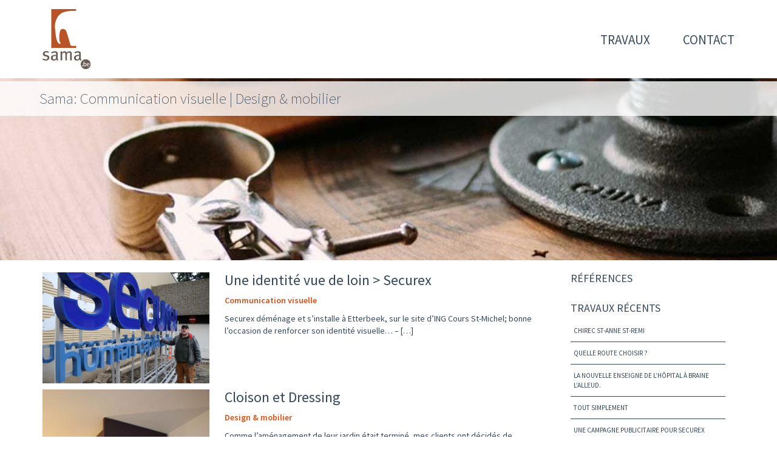

--- FILE ---
content_type: text/html; charset=UTF-8
request_url: http://sama.be/2010/11/
body_size: 5001
content:
<!DOCTYPE html>
<html lang="fr">
<head>
  <meta charset="utf-8">
  <meta http-equiv="X-UA-Compatible" content="IE=edge">
  <meta name="viewport" content="width=device-width, initial-scale=1">
  <!-- The above 3 meta tags *must* come first in the head; any other head content must come *after* these tags -->
  <title>
      2010  novembre | sama.be - Communication visuelle | Design &amp; mobilier  </title>

  <!-- Bootstrap -->
  <link rel="stylesheet" href="http://sama.be/wp-content/themes/sama/css/bootstrap.min.css">

  <!-- CSS -->
  <link rel="stylesheet" href="http://sama.be/wp-content/themes/sama/css/style.css">

  <!-- Google font -->
  <link href='http://fonts.googleapis.com/css?family=Source+Sans+Pro:200,400,600' rel='stylesheet' type='text/css'>

  <!-- HTML5 shim and Respond.js for IE8 support of HTML5 elements and media queries -->
  <!-- WARNING: Respond.js doesn't work if you view the page via file:// -->
  <!--[if lt IE 9]>
    <script src="https://oss.maxcdn.com/html5shiv/3.7.2/html5shiv.min.js"></script>
    <script src="https://oss.maxcdn.com/respond/1.4.2/respond.min.js"></script>
    <![endif]-->

    <link rel='dns-prefetch' href='//s.w.org' />
		<script type="text/javascript">
			window._wpemojiSettings = {"baseUrl":"https:\/\/s.w.org\/images\/core\/emoji\/11\/72x72\/","ext":".png","svgUrl":"https:\/\/s.w.org\/images\/core\/emoji\/11\/svg\/","svgExt":".svg","source":{"concatemoji":"http:\/\/sama.be\/wp-includes\/js\/wp-emoji-release.min.js?ver=5.0.24"}};
			!function(e,a,t){var n,r,o,i=a.createElement("canvas"),p=i.getContext&&i.getContext("2d");function s(e,t){var a=String.fromCharCode;p.clearRect(0,0,i.width,i.height),p.fillText(a.apply(this,e),0,0);e=i.toDataURL();return p.clearRect(0,0,i.width,i.height),p.fillText(a.apply(this,t),0,0),e===i.toDataURL()}function c(e){var t=a.createElement("script");t.src=e,t.defer=t.type="text/javascript",a.getElementsByTagName("head")[0].appendChild(t)}for(o=Array("flag","emoji"),t.supports={everything:!0,everythingExceptFlag:!0},r=0;r<o.length;r++)t.supports[o[r]]=function(e){if(!p||!p.fillText)return!1;switch(p.textBaseline="top",p.font="600 32px Arial",e){case"flag":return s([55356,56826,55356,56819],[55356,56826,8203,55356,56819])?!1:!s([55356,57332,56128,56423,56128,56418,56128,56421,56128,56430,56128,56423,56128,56447],[55356,57332,8203,56128,56423,8203,56128,56418,8203,56128,56421,8203,56128,56430,8203,56128,56423,8203,56128,56447]);case"emoji":return!s([55358,56760,9792,65039],[55358,56760,8203,9792,65039])}return!1}(o[r]),t.supports.everything=t.supports.everything&&t.supports[o[r]],"flag"!==o[r]&&(t.supports.everythingExceptFlag=t.supports.everythingExceptFlag&&t.supports[o[r]]);t.supports.everythingExceptFlag=t.supports.everythingExceptFlag&&!t.supports.flag,t.DOMReady=!1,t.readyCallback=function(){t.DOMReady=!0},t.supports.everything||(n=function(){t.readyCallback()},a.addEventListener?(a.addEventListener("DOMContentLoaded",n,!1),e.addEventListener("load",n,!1)):(e.attachEvent("onload",n),a.attachEvent("onreadystatechange",function(){"complete"===a.readyState&&t.readyCallback()})),(n=t.source||{}).concatemoji?c(n.concatemoji):n.wpemoji&&n.twemoji&&(c(n.twemoji),c(n.wpemoji)))}(window,document,window._wpemojiSettings);
		</script>
		<style type="text/css">
img.wp-smiley,
img.emoji {
	display: inline !important;
	border: none !important;
	box-shadow: none !important;
	height: 1em !important;
	width: 1em !important;
	margin: 0 .07em !important;
	vertical-align: -0.1em !important;
	background: none !important;
	padding: 0 !important;
}
</style>
<link rel='stylesheet' id='colorbox-theme4-css'  href='http://sama.be/wp-content/plugins/jquery-lightbox-for-native-galleries/colorbox/theme4/colorbox.css?ver=1.3.14' type='text/css' media='screen' />
<link rel='stylesheet' id='wp-block-library-css'  href='http://sama.be/wp-includes/css/dist/block-library/style.min.css?ver=5.0.24' type='text/css' media='all' />
<link rel='stylesheet' id='contact-form-7-css'  href='http://sama.be/wp-content/plugins/contact-form-7/includes/css/styles.css?ver=5.1.1' type='text/css' media='all' />
<link rel='stylesheet' id='mailchimp-for-wp-checkbox-css'  href='http://sama.be/wp-content/plugins/mailchimp-for-wp/assets/css/checkbox.min.css?ver=2.3.17' type='text/css' media='all' />
<link rel='stylesheet' id='mailchimp-for-wp-form-css'  href='http://sama.be/wp-content/plugins/mailchimp-for-wp/assets/css/form.min.css?ver=2.3.17' type='text/css' media='all' />
<script type='text/javascript' src='http://sama.be/wp-includes/js/jquery/jquery.js?ver=1.12.4'></script>
<script type='text/javascript' src='http://sama.be/wp-includes/js/jquery/jquery-migrate.min.js?ver=1.4.1'></script>
<script type='text/javascript' src='http://sama.be/wp-content/plugins/jquery-lightbox-for-native-galleries/colorbox/jquery.colorbox-min.js?ver=1.3.14'></script>
<link rel='https://api.w.org/' href='http://sama.be/wp-json/' />
<link rel="EditURI" type="application/rsd+xml" title="RSD" href="http://sama.be/xmlrpc.php?rsd" />
<link rel="wlwmanifest" type="application/wlwmanifest+xml" href="http://sama.be/wp-includes/wlwmanifest.xml" /> 
<meta name="generator" content="WordPress 5.0.24" />
<!-- jQuery Lightbox For Native Galleries v3.2.2 | http://www.viper007bond.com/wordpress-plugins/jquery-lightbox-for-native-galleries/ -->
<script type="text/javascript">
// <![CDATA[
	jQuery(document).ready(function($){
		$(".gallery").each(function(index, obj){
			var galleryid = Math.floor(Math.random()*10000);
			$(obj).find("a").colorbox({rel:galleryid, maxWidth:"95%", maxHeight:"95%"});
		});
		$("a.lightbox").colorbox({maxWidth:"95%", maxHeight:"95%"});
	});
// ]]>
</script>


  </head>
  <body>

    <!-- NAV -->
    <div class="navigation">
     <div class="container">
      <a class="left" href="http://sama.be"><img src="http://sama.be/wp-content/themes/sama/img/sama.svg" alt=""></a>
      <ul class="right">
        <li><a href="http://sama.be">travaux</a></li>
        <li><a href="http://sama.be/contact/">contact</a></li>
      </ul>
      <div class="clear"></div>
    </div>
  </div>
          <header class="unsplashBis">
            <div>
        <div class="container">
          <h1>Sama: Communication visuelle | Design & mobilier</h1>
        </div>
      </div>
    </header>
<div class="container">
      <div class="col-sm-9">

                
        <article>
          <div class="row">
            <div class="col-sm-4 padding15">
              <a href="http://sama.be/2010/11/23/une-identite-vue-de-loin/">
                <img src="http://sama.be/wp-content/uploads/2015/07/IMG_24611.jpg" class="attachment-post-thumbnail size-post-thumbnail wp-post-image" alt="" srcset="http://sama.be/wp-content/uploads/2015/07/IMG_24611.jpg 1280w, http://sama.be/wp-content/uploads/2015/07/IMG_24611-300x200.jpg 300w, http://sama.be/wp-content/uploads/2015/07/IMG_24611-1024x682.jpg 1024w" sizes="(max-width: 1280px) 100vw, 1280px" />              </div>
                <div class="col-sm-8 single">
                  <h3>Une identité vue de loin > Securex</h3>
                </a>
                <p><strong><ul class="post-categories">
	<li><a href="http://sama.be/category/communication-visuelle/" rel="category tag">Communication visuelle</a></li></ul></strong></p>
                <p>Securex déménage et s’installe à Etterbeek, sur le site d’ING Cours St-Michel; bonne l’occasion de renforcer son identité visuelle&#8230; &#8211; [&hellip;]</p>
 
              </div>
            </article>

          
        <article>
          <div class="row">
            <div class="col-sm-4 padding15">
              <a href="http://sama.be/2010/11/10/cloison-et-dressing/">
                <img src="http://sama.be/wp-content/uploads/2015/07/Porte-fermee1.jpg" class="attachment-post-thumbnail size-post-thumbnail wp-post-image" alt="" srcset="http://sama.be/wp-content/uploads/2015/07/Porte-fermee1.jpg 850w, http://sama.be/wp-content/uploads/2015/07/Porte-fermee1-176x300.jpg 176w, http://sama.be/wp-content/uploads/2015/07/Porte-fermee1-601x1024.jpg 601w" sizes="(max-width: 850px) 100vw, 850px" />              </div>
                <div class="col-sm-8 single">
                  <h3>Cloison et Dressing</h3>
                </a>
                <p><strong><ul class="post-categories">
	<li><a href="http://sama.be/category/design-mobilier/" rel="category tag">Design &amp; mobilier</a></li></ul></strong></p>
                <p>Comme l&rsquo;aménagement de leur jardin était terminé, mes clients ont décidés de transformer le rez-de-chaussé de leur duplex &#8211; avec [&hellip;]</p>
 
              </div>
            </article>

          
        <article>
          <div class="row">
            <div class="col-sm-4 padding15">
              <a href="http://sama.be/2010/11/09/cetait-a-wavre-en-decembre-2009-pour-securex/">
                <img src="http://sama.be/wp-content/uploads/2015/07/IMG_17341.jpg" class="attachment-post-thumbnail size-post-thumbnail wp-post-image" alt="" srcset="http://sama.be/wp-content/uploads/2015/07/IMG_17341.jpg 427w, http://sama.be/wp-content/uploads/2015/07/IMG_17341-200x300.jpg 200w" sizes="(max-width: 427px) 100vw, 427px" />              </div>
                <div class="col-sm-8 single">
                  <h3>C’était à Wavre en décembre 2009 pour Sécurex</h3>
                </a>
                <p><strong><ul class="post-categories">
	<li><a href="http://sama.be/category/communication-visuelle/" rel="category tag">Communication visuelle</a></li></ul></strong></p>
                <p>Etude et réalisation de deux enseignes.</p>
 
              </div>
            </article>

                  

                </div>

<div class="col-sm-3 sidebar">

<h4><a href="http://sama.be/Sitemap/">Références</a></h4> <br>
				<h4>Travaux récents</h4>		<ul>
											<li>
					<a href="http://sama.be/2014/12/18/chirec-st-anne-st-remi/">Chirec St-Anne St-Remi</a>
									</li>
											<li>
					<a href="http://sama.be/2014/12/08/quelle-route-choisir/">Quelle route choisir ?</a>
									</li>
											<li>
					<a href="http://sama.be/2014/12/08/la-nouvelle-enseigne-de-lhopital-a-braine-lalleud/">La nouvelle enseigne de L’hôpital à Braine l’Alleud.</a>
									</li>
											<li>
					<a href="http://sama.be/2014/08/12/tout-simplement/">Tout simplement</a>
									</li>
											<li>
					<a href="http://sama.be/2014/08/12/une-campagne-publicitaire-pour-securex/">Une campagne publicitaire pour Securex</a>
									</li>
											<li>
					<a href="http://sama.be/2013/09/19/projet-d-enseigne-pour-le-siege-social-de-mobistar-situe-a-evere/">Projet d&rsquo;enseigne pour le siège social de Mobistar</a>
									</li>
					</ul>
		<br><h4>Catégories</h4>		<ul>
	<li class="cat-item cat-item-2"><a href="http://sama.be/category/communication-visuelle/" >Communication visuelle</a>
</li>
	<li class="cat-item cat-item-3"><a href="http://sama.be/category/design-mobilier/" >Design &amp; mobilier</a>
</li>
		</ul>
<br><form role="search" method="get" id="searchform" class="searchform" action="http://sama.be/">
	<div>
		<label class="screen-reader-text" for="s"></label>
		<input type="text" value="" name="s" id="s" />
		<input type="submit" id="searchsubmit" value="Rechercher" />
	</div>
</form><br><h4>Archives</h4>		<ul>
			<li><a href='http://sama.be/2014/12/'>décembre 2014</a></li>
	<li><a href='http://sama.be/2014/08/'>août 2014</a></li>
	<li><a href='http://sama.be/2013/09/'>septembre 2013</a></li>
	<li><a href='http://sama.be/2012/11/'>novembre 2012</a></li>
	<li><a href='http://sama.be/2012/10/'>octobre 2012</a></li>
	<li><a href='http://sama.be/2012/08/'>août 2012</a></li>
	<li><a href='http://sama.be/2012/06/'>juin 2012</a></li>
	<li><a href='http://sama.be/2011/05/'>mai 2011</a></li>
	<li><a href='http://sama.be/2011/03/'>mars 2011</a></li>
	<li><a href='http://sama.be/2011/02/'>février 2011</a></li>
	<li><a href='http://sama.be/2010/12/'>décembre 2010</a></li>
	<li><a href='http://sama.be/2010/11/'>novembre 2010</a></li>
	<li><a href='http://sama.be/2010/08/'>août 2010</a></li>
		</ul>
		<br>
</div></div>

<footer>

<script type='text/javascript'>
/* <![CDATA[ */
var wpcf7 = {"apiSettings":{"root":"http:\/\/sama.be\/wp-json\/contact-form-7\/v1","namespace":"contact-form-7\/v1"}};
/* ]]> */
</script>
<script type='text/javascript' src='http://sama.be/wp-content/plugins/contact-form-7/includes/js/scripts.js?ver=5.1.1'></script>
<script type='text/javascript' src='http://sama.be/wp-includes/js/wp-embed.min.js?ver=5.0.24'></script>
  
  <div class="container">
    <div class="col-sm-4 data">
      <div id="beamMeUp"><a href="#"></a></div>
      <ul>
        <li>Matthieu Claeys</li>
        <li><span class="glyphicon glyphicon-earphone" aria-hidden="true"></span>0032 475 51 35 37</li>
        <li><span class="glyphicon glyphicon-share-alt" aria-hidden="true"><a href="http://sama.be/contact#email"></span>Envoyez-moi un email</a></li>
      </ul>
    </div>
    <div class="col-sm-4">
      <form>
<!-- MailChimp for WordPress v2.3.17 - https://wordpress.org/plugins/mailchimp-for-wp/ --><div id="mc4wp-form-1" class="form mc4wp-form"><form method="post" ><p>
	<label><span class="glyphicon glyphicon-envelope" aria-hidden="true"></span> Abonnement newsletter</label>
	<input type="email" id="mc4wp_email" name="EMAIL" placeholder=" Votre adresse mail" required />
</p>

<p>
	<input class="btn-form"type="submit" value="S'inscrire" />
</p><div style="display: none;"><input type="text" name="_mc4wp_ho_093dda8ba1431ac898218ebce26c8d73" value="" tabindex="-1" autocomplete="off" /></div><input type="hidden" name="_mc4wp_timestamp" value="1768027059" /><input type="hidden" name="_mc4wp_form_id" value="0" /><input type="hidden" name="_mc4wp_form_element_id" value="mc4wp-form-1" /><input type="hidden" name="_mc4wp_form_submit" value="1" /><input type="hidden" name="_mc4wp_form_nonce" value="9473534d18" /></form></div><!-- / MailChimp for WordPress Plugin -->    </div>
    <div class="col-sm-4 logo">
      <img src="http://sama.be/wp-content/themes/sama/img/sama.svg" alt="">
    </div>
  </div>
  <p class="text-center">© sama 2015 - tous droits réservés - 
    <a href="http://sama.be/legal/">Mentions légales</a> - 
    <a href="http://sama.be/legal#conditions">Conditions générales de vente</a>

</footer>

<!-- jQuery (necessary for Bootstrap's JavaScript plugins) -->
<script src="https://ajax.googleapis.com/ajax/libs/jquery/1.11.2/jquery.min.js"></script>
<!-- Include all compiled plugins (below), or include individual files as needed -->
<script type="text/javascript" src="http://sama.be/wp-content/themes/sama/js/bootstrap.min.js"></script>
<script>
    //SmoothScroll
    $("#bs-example-navbar-collapse-2 ul li a").on("click",function(){
    //pour connaitre la href du lien de l'ancre//
    var lien = $(this).attr("href");
    //pour selectionner (en JQuery) le lien vers lequel l'ancre envoie//
    var JQueryMe = $(lien);
    //pour selectionner la valeur "offset top" du lien lequel l'ancre envoie//
    var GoTo = JQueryMe.offset().top;

    $("body, html").animate(
      {scrollTop:GoTo},1000);
  });

//ScrollToTop
$("#beamMeUp").on("click",function(){
  $("html, body").animate({scrollTop: 0},500);
  return false;
});

</script>
</body>
</html> 



--- FILE ---
content_type: text/css
request_url: http://sama.be/wp-content/themes/sama/css/style.css
body_size: 1745
content:
body {font-family: 'Source Sans Pro', sans-serif; color: #35495d}

.unsplash {height: 300px; background-image: url(../img/unsplash.jpg); background-position: 60% center; background-repeat: none}
.unsplashBis {height: 300px; background-image: url(../img/unsplashBis.jpg); background-position: center center; background-repeat: none}

.clear {clear: both;}

h1, h2, h3, h4 {margin-top: 0}

.post-categories {list-style-type: none; padding: 0}
.post-categories li a{color: #d15319}
.tagcloud a {color: #35495d}

img{max-width: 100%; height: auto; display: block;}/* IMAGES RESPONSIVES*/
.img-responsive {display: block;max-width: 100%;width: 100%;height: auto;}

/* -------------------- HOME -------------------- */


/*NAV*/
.navigation {text-align: center; width: 100%}
.navigation img {margin: 0 auto; padding: 15px 0}
.navigation ul {list-style-type: none; padding-left: 0; font-size: 1.5em; line-height: 1.5em; text-transform: uppercase;}
.navigation ul li a {color: #35495d}
.navigation ul li a:hover {text-decoration: none; border-bottom: 1px solid #d15319}

.unsplash div, .unsplashBis div {position: relative; top:5px; background-color: rgba(255,255,255,0.8); padding:5px 0}
.unsplash, .unsplashBis {margin-bottom:20px;}
.unsplash h1, .unsplashBis h1 {font-size: 1.8em; font-weight: 200; margin-top: 0; margin-left: 10px}
.unsplash .container, .unsplashBis .container {background-color: transparent;}

.works h2 {font-size: 1.5em; text-transform: uppercase;}
.single a h3 {color: #35495d}

/*EFFET HOVER SUR ARTICLES HOME*/
.pdf-thumb-box{
display:inline-block !important;
position:relative !important; 
overflow: hidden;}
.pdf-thumb-box-overlay {visibility:hidden;opacity:0;color: #fff;
transition:visibility 0s linear 0.5s,opacity 0.5s linear;}
.pdf-thumb-box a:hover .pdf-thumb-box-overlay {
visibility:visible;opacity:1;transition-delay:0s;position: absolute;
background-color: rgba(255, 100, 30, 0.8);width:100%;height:100%;}
.pdf-thumb-box-overlay span {margin: auto;position: absolute;top: 5%; left: 5%; bottom: 0; right: 5%}
.pdf-thumb-box-overlay h3 {margin-top: 0}

.padding15 {padding: 0 10px 10px 0}

/*SIDEBAR RECENT, ARCHIVES...*/
.sidebar ul {list-style-type: none; padding: 0}
.sidebar ul li {border-bottom: 1px solid #35495d}
.sidebar ul li a {text-transform: uppercase; font-size: 0.8em; display: block; padding: 10px 5px; color: #35495d; text-decoration: none}
.sidebar ul li a:hover {color:#d15319;}
.sidebar {margin-bottom: 20px}
.sidebar h4 {text-transform: uppercase;}
.sidebar h4 a{color: #35495d}
.sidebar h4 a:hover{color: #D15319; text-decoration: none}

/*FOOTER*/
footer {background-color: #f3f3f3; border-top:1px solid #35495d; margin-top: 20px}
footer #beamMeUp {position: absolute; top: -10px; width: 34px; height: 30px; background-image: url(../img/beamMeUp.svg);
background-repeat: no-repeat; cursor: pointer;}
footer .data ul{list-style-type: none; padding:35px 0 35px 0;}
footer a {color: #35495d}
footer .data a:hover {color: #D15319; text-decoration: none}
footer .data span, footer form span {margin-right: 5px;}
footer form, footer .logo {padding: 35px 0}
.btn-form {background:#D15319; color:white; border:none; border-radius: 0;float: right;}
footer form button, footer .logo img {float: right;}
footer form .form-control {border-color: #D15319; border-radius: 0}
footer p a:hover {color: #D15319; text-decoration: none}
#mc4wp-form-1 {margin: 0}

/* ---------- PAGE CONTACT ---------- */

.mail {border:1px solid #35495d; padding: 15px; margin-top: 20px}

.mail form {margin-bottom: 30px;}
.mail form label {display: block; padding-top: 10px; }
.mail form input { height: 40px; }
.mail form textarea { height: 100px; }
.mail form input, .mail form textarea {
width: 100%;
box-sizing: border-box;
border: 1px solid #D15319;
padding-left: 10px; }
.mail form .wpcf7-submit { width: auto; cursor: pointer; float: right; display: block;
padding: 10px; background-color: #D15319; border: 0; color: white; }

/* ---------- PAGE SINGLE ---------- */

.bigLink {font-size: 0; height: auto; padding: 30px 0; }
.bigLink ul { text-align: center; }
.bigLink ul li { display: inline-block; position: relative; vertical-align: top; }
.bigLink ul li a, .single .big .bigLink ul li .home { overflow: hidden;
border-radius: 60px; margin-right: 20px; display: block; width: 60px; height: 60px; border: 1px solid white;
-webkit-transition: 0.3s all ease-in-out;
-moz-transition: 0.3s all ease-in-out;
-ms-transition: 0.3s all ease-in-out;
transition: 0.3s all ease-in-out; }
.bigLink ul li a[rel="prev"] {background-image: url(../img/previous.svg); }
.bigLink ul li a[rel="prev"]:hover {
background-color: #d15319; border: 1px solid #d15319; background-image: url(../img/previousNeg.svg); }
.bigLink ul li .home {background-image: url(../img/home.svg); }
.bigLink ul li .home:hover {background-color: #d15319; border: 1px solid #d15319; background-image: url(../img/homeNeg.svg); }
.bigLink ul li a[rel="next"] {background-image: url(../img/next.svg); margin-right: 0; }
.bigLink ul li a[rel="next"]:hover {background-color: #d15319;border: 1px solid #d15319; background-image: url(../img/nextNeg.svg); }

#gallery-1 img {border-color: 2px solid #ffffff;}


/* ---------- PAGE SITEMAP ---------- */
.sitemap ul {list-style-type:square;}
.sitemap ul li a {color: #35495d;}
.sitemap ul li a:hover {text-decoration: none; color: #D15319;}


/* ---------- MEDIA QUERIES ---------- */

@media screen and (min-width: 768px) {
.left {float: left;}
.right {float: right;}
.navigation ul li {display: inline-block; padding: 50px 0 0 50px;}
}


--- FILE ---
content_type: image/svg+xml
request_url: http://sama.be/wp-content/themes/sama/img/sama.svg
body_size: 5385
content:
<?xml version="1.0" encoding="utf-8"?>
<!-- Generator: Adobe Illustrator 17.0.0, SVG Export Plug-In . SVG Version: 6.00 Build 0)  -->
<!DOCTYPE svg PUBLIC "-//W3C//DTD SVG 1.1//EN" "http://www.w3.org/Graphics/SVG/1.1/DTD/svg11.dtd" [
	<!ENTITY ns_flows "http://ns.adobe.com/Flows/1.0/">
	<!ENTITY ns_extend "http://ns.adobe.com/Extensibility/1.0/">
	<!ENTITY ns_ai "http://ns.adobe.com/AdobeIllustrator/10.0/">
	<!ENTITY ns_graphs "http://ns.adobe.com/Graphs/1.0/">
]>
<svg version="1.1" id="Calque_1" xmlns:x="&ns_extend;" xmlns:i="&ns_ai;" xmlns:graph="&ns_graphs;"
	 xmlns="http://www.w3.org/2000/svg" xmlns:xlink="http://www.w3.org/1999/xlink" xmlns:a="http://ns.adobe.com/AdobeSVGViewerExtensions/3.0/"
	 x="0px" y="0px" width="78.65px" height="99.106px" viewBox="134.686 59.155 78.65 99.106"
	 enable-background="new 134.686 59.155 78.65 99.106" xml:space="preserve">
<g>
	<path fill="#B85427" d="M181.049,119.582c-0.992-0.602-6.588-23.718-8.572-25.701c-2.143-2.142-4.975-2.637-7.576-0.989
		c-2.871,1.815-4.176,20.488-0.99,21.418l-0.168,2.636c-1.643-0.328-5.766-1.647-7.25-13.675
		c-2.061-16.742-1.478-17.136-1.15-19.771c0.328-2.638,2.141-11.701,9.225-16.809c5.238-3.774,12.916-4.414,19.775-4.61
		c2.043-0.059,3.789-0.098,5.344-0.115v-2.811h-40.719v64.087h40.719v-3.454C187.012,119.986,181.752,120.016,181.049,119.582z"/>
</g>
<g>
	<path fill="#6A5B52" d="M140.137,144.127c-1.779,0-3.76-0.555-5.451-1.546l0.961-1.924c1.398,0.788,3.059,1.457,4.693,1.457
		c1.604,0,2.713-0.931,2.713-2.358c0-1.254-0.762-1.985-2.451-2.304l-1.777-0.351c-2.305-0.436-3.557-1.894-3.557-4.053
		c0-2.679,2.127-4.546,5.275-4.546c1.779,0,3.408,0.495,4.605,1.193l-0.902,1.897c-1.342-0.671-2.422-1.051-3.586-1.051
		c-1.547,0-2.537,0.876-2.537,2.187c0,1.048,0.525,1.633,2.068,1.981l1.898,0.437c2.68,0.613,3.789,2.16,3.789,4.081
		C145.879,142.146,143.547,144.127,140.137,144.127z"/>
	<path fill="#6A5B52" d="M159.258,144.331c-0.904-0.349-1.603-1.077-1.953-2.1c-0.381,0.467-1.605,1.924-4.141,1.924
		c-2.914,0-4.721-1.487-4.721-4.284c0-3.382,2.709-5.191,7.434-5.191c0.35,0,0.641,0,1.021,0.03v-0.962
		c0-1.72-0.236-2.886-2.277-2.886c-1.545,0-3.293,0.759-4.49,1.662l-1.225-1.924c1.43-0.817,3.295-1.923,6.123-1.923
		c2.131,0,3.674,0.785,4.228,2.331c0.23,0.642,0.291,1.136,0.291,2.565c0,1.05-0.117,3.294-0.117,5.423
		c0,2.009,0.057,2.827,1.197,3.526L159.258,144.331z M155.963,136.489c-2.012,0-3.236,0.378-3.818,1.05
		c-0.555,0.642-0.76,1.165-0.76,2.127c0,1.604,0.816,2.537,2.303,2.537c1.225,0,2.393-0.758,3.063-1.924l0.09-3.73
		C156.43,136.517,156.197,136.489,155.963,136.489z"/>
	<path fill="#6A5B52" d="M179.779,143.719v-10.465c0-1.661-0.525-2.245-1.752-2.245c-1.338,0-2.305,0.875-3.41,1.982v10.728h-2.625
		v-10.406c0-1.632-0.463-2.245-1.805-2.245c-0.99,0-2.102,0.495-3.353,1.69v10.961h-2.654v-10.728c0-2.069-0.113-2.622-0.523-3.644
		l2.508-0.611c0.293,0.495,0.496,1.222,0.496,2.039c1.254-1.312,2.738-2.069,4.109-2.069s2.742,0.729,3.469,2.304
		c1.459-1.546,2.975-2.304,4.461-2.304c2.273,0,3.73,1.43,3.73,4.111v10.902H179.779z"/>
	<path fill="#6A5B52" d="M196.945,144.331c-0.904-0.349-1.603-1.077-1.953-2.1c-0.377,0.467-1.603,1.924-4.139,1.924
		c-2.918,0-4.723-1.487-4.723-4.284c0-3.382,2.711-5.191,7.434-5.191c0.35,0,0.641,0,1.02,0.03v-0.962
		c0-1.72-0.234-2.886-2.275-2.886c-1.547,0-3.291,0.759-4.488,1.662l-1.223-1.924c1.428-0.817,3.295-1.923,6.121-1.923
		c2.127,0,3.672,0.785,4.227,2.331c0.234,0.642,0.293,1.136,0.293,2.565c0,1.05-0.119,3.294-0.119,5.423
		c0,2.009,0.061,2.827,1.195,3.526L196.945,144.331z M193.65,136.489c-2.012,0-3.234,0.378-3.82,1.05
		c-0.549,0.642-0.756,1.165-0.756,2.127c0,1.604,0.818,2.537,2.303,2.537c1.223,0,2.391-0.758,3.06-1.924l0.088-3.73
		C194.117,136.517,193.887,136.489,193.65,136.489z"/>
</g>
<g>
	<path fill="#6A5B52" d="M210.072,149.199c-0.174-0.219-0.438-0.384-0.787-0.384c-0.768,0-1.152,0.624-1.152,1.624h2.281
		C210.414,149.909,210.289,149.471,210.072,149.199z"/>
	<path fill="#6A5B52" d="M205.24,142.07c-4.471,0-8.098,3.623-8.098,8.092c0,4.475,3.627,8.099,8.098,8.099
		c4.471,0,8.096-3.624,8.096-8.099C213.336,145.693,209.711,142.07,205.24,142.07z M199.893,153.831
		c-0.484,0-0.875-0.393-0.875-0.876c0-0.486,0.391-0.878,0.875-0.878s0.877,0.393,0.877,0.878
		C200.77,153.439,200.377,153.831,199.893,153.831z M205.26,153.408c-0.348,0.286-0.734,0.414-1.184,0.414
		c-0.545,0-1.072-0.263-1.41-0.722c-0.066,0.349-0.078,0.437-0.166,0.612h-0.953c0.1-0.263,0.139-0.569,0.139-1.283v-5.25
		c0-0.613-0.066-1.005-0.17-1.313l1.072-0.22c0.078,0.406,0.109,0.703,0.109,1.184v1.271c0,0.232-0.01,0.503-0.031,0.568
		l0.031,0.023c0.449-0.446,0.891-0.616,1.435-0.616c1.305,0,2.115,1.066,2.115,2.797
		C206.248,152.015,205.896,152.892,205.26,153.408z M208.353,152.41c0.283,0.437,0.734,0.646,1.26,0.646
		c0.516,0,0.953-0.174,1.348-0.528l0.383,0.604c-0.535,0.47-1.184,0.702-1.895,0.702c-1.521,0-2.457-1.106-2.457-2.906
		c0-0.952,0.189-1.566,0.658-2.124c0.438-0.515,0.977-0.759,1.656-0.759c0.611,0,1.108,0.203,1.49,0.594
		c0.482,0.493,0.658,1.109,0.67,2.367c0,0.034,0,0.109,0,0.177h-3.344v0.131C208.123,151.785,208.189,152.146,208.353,152.41z"/>
	<path fill="#6A5B52" d="M203.904,148.956c-0.332,0-0.584,0.088-0.871,0.296c-0.193,0.144-0.227,0.195-0.336,0.339v2.784
		c0.264,0.308,0.701,0.582,1.184,0.582c0.383,0,0.746-0.187,0.92-0.495c0.172-0.308,0.305-0.767,0.305-1.612
		c0-0.732-0.041-0.985-0.227-1.325C204.668,149.143,204.318,148.956,203.904,148.956z"/>
</g>
</svg>


--- FILE ---
content_type: image/svg+xml
request_url: http://sama.be/wp-content/themes/sama/img/beamMeUp.svg
body_size: 1655
content:
<?xml version="1.0" encoding="utf-8"?>
<!-- Generator: Adobe Illustrator 15.0.0, SVG Export Plug-In . SVG Version: 6.00 Build 0)  -->
<!DOCTYPE svg PUBLIC "-//W3C//DTD SVG 1.1//EN" "http://www.w3.org/Graphics/SVG/1.1/DTD/svg11.dtd">
<svg version="1.1" id="Calque_1" xmlns="http://www.w3.org/2000/svg" xmlns:xlink="http://www.w3.org/1999/xlink" x="0px" y="0px"
	 width="34px" height="30px" viewBox="0 0 34 30" enable-background="new 0 0 34 30" xml:space="preserve">
<polygon fill="#AE4A20" points="34,10 0,10 2,0 32,0 "/>
<rect x="2" fill="#D15319" width="30" height="30"/>
<g>
	<g>
		<path fill="#FFFFFF" d="M13.237,15.6c0,0,0.08,0.18,0.08,0.426c0,0.259-0.08,0.447-0.08,0.447h-1.845v6.199
			c0,0-0.178,0.069-0.506,0.069c-0.357,0-0.506-0.069-0.506-0.069v-6.199H8.486c0,0-0.08-0.168-0.08-0.437
			c0-0.248,0.08-0.437,0.08-0.437H13.237L13.237,15.6z"/>
		<path fill="#FFFFFF" d="M16.661,15.501c1.716,0,2.797,1.101,2.797,3.669c0,2.569-1.062,3.67-2.797,3.67s-2.797-1.101-2.797-3.67
			C13.864,16.622,14.945,15.501,16.661,15.501z M16.661,16.344c-1.051,0-1.735,0.635-1.735,2.827s0.684,2.827,1.735,2.827
			c1.062,0,1.735-0.635,1.735-2.827S17.723,16.344,16.661,16.344z"/>
		<path fill="#FFFFFF" d="M21.932,22.672c0,0-0.17,0.069-0.496,0.069c-0.367,0-0.517-0.069-0.517-0.069V15.6h2.588
			c1.31,0,2.134,0.883,2.134,2.183c0,1.288-0.824,2.172-2.134,2.172H21.93v2.718H21.932z M23.379,19.111
			c0.784,0,1.21-0.495,1.21-1.328c0-0.844-0.426-1.34-1.21-1.34h-1.447v2.668H23.379z"/>
	</g>
	<path fill="#FFFFFF" d="M9.371,12.826c-0.721,0-0.894-0.417-0.384-0.927l7.086-7.086c0.51-0.51,1.345-0.51,1.854,0l7.086,7.086
		c0.51,0.51,0.338,0.927-0.384,0.927H9.371z"/>
</g>
</svg>
